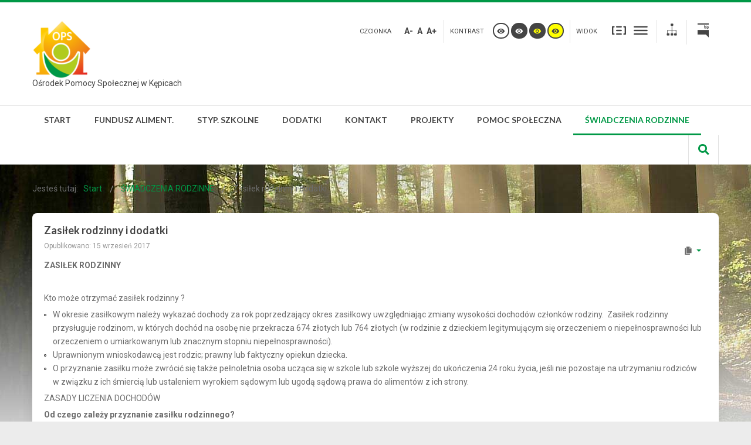

--- FILE ---
content_type: text/html; charset=utf-8
request_url: https://opskepice.pl/sw-rodzinne/zasilek-rodzinny-i-dodatki
body_size: 11297
content:
<!DOCTYPE html>
<html xmlns="http://www.w3.org/1999/xhtml" xml:lang="pl-pl" lang="pl-pl" dir="ltr">
<head>
		
<meta http-equiv="X-UA-Compatible" content="IE=edge">
<meta name="viewport" content="width=device-width, initial-scale=1.0" />
<meta charset="utf-8" />
	<base href="https://opskepice.pl/sw-rodzinne/zasilek-rodzinny-i-dodatki" />
	<meta name="keywords" content="uptime" />
	<meta name="author" content="Iwona Kucharska" />
	<meta name="description" content="Oficjalna strona internetowa Ośrodka Pomocy Społecznej w Kępicach" />
	<meta name="generator" content="BlueCoyote Administration" />
	<title>OPS Kępice - Zasiłek rodzinny i dodatki</title>
	<link href="/templates/pcj-jgmina-blue/favicon.ico" rel="shortcut icon" type="image/vnd.microsoft.icon" />
	<link href="https://opskepice.pl/znajdz-na-stronie?format=opensearch" rel="search" title="Szukaj OPS Kępice" type="application/opensearchdescription+xml" />
	<link href="/media/com_icagenda/icicons/style.css?a1b2cef41f3392298c25b959bc91fb04" rel="stylesheet" />
	<link href="/plugins/system/jce/css/content.css?badb4208be409b1335b815dde676300e" rel="stylesheet" />
	<link href="/templates/pcj-jgmina-blue/css/bootstrap.26.css" rel="stylesheet" />
	<link href="/templates/pcj-jgmina-blue/css/bootstrap_responsive.26.css" rel="stylesheet" />
	<link href="/templates/pcj-jgmina-blue/css/template.26.css" rel="stylesheet" />
	<link href="/templates/pcj-jgmina-blue/css/template_responsive.26.css" rel="stylesheet" />
	<link href="/templates/pcj-jgmina-blue/css/extended_layouts.26.css" rel="stylesheet" />
	<link href="/templates/pcj-jgmina-blue/css/font_switcher.26.css" rel="stylesheet" />
	<link href="/templates/pcj-jgmina-blue/css/color.26.css" rel="stylesheet" />
	<link href="//fonts.googleapis.com/css?family=Roboto:400,700&amp;subset=latin,latin-ext" rel="stylesheet" />
	<link href="//fonts.googleapis.com/css?family=Lato:400,700&amp;subset=latin,latin-ext" rel="stylesheet" />
	<link href="/templates/pcj-jgmina-blue/css/ikony.css" rel="stylesheet" />
	<link href="/templates/pcj-jgmina-blue/css/custom-all.css" rel="stylesheet" />
	<link href="/templates/pcj-jgmina-blue/css/rwd.css" rel="stylesheet" />
	<link href="/templates/pcj-jgmina-blue/css/tablesaw.stackonly.css" rel="stylesheet" />
	<link href="https://cdnjs.cloudflare.com/ajax/libs/animate.css/4.1.1/animate.compat.min.css" rel="stylesheet" />
	<link href="/modules/mod_djmegamenu/assets/css/offcanvas.min.css?4.3.6.free" rel="stylesheet" />
	<link href="/modules/mod_djmegamenu/mobilethemes/light/djmobilemenu.css?4.3.6.free" rel="stylesheet" />
	<link href="https://cdnjs.cloudflare.com/ajax/libs/font-awesome/5.15.4/css/all.min.css" rel="stylesheet" />
	<link href="https://cdnjs.cloudflare.com/ajax/libs/font-awesome/5.15.4/css/v4-shims.min.css" rel="stylesheet" />
	<link href="/modules/mod_djmegamenu/assets/css/theme_override.min.css?4.3.6.free" rel="stylesheet" />
	<link href="/templates/pcj-jgmina-blue/css/djmegamenu.26.css" rel="stylesheet" />
	<link href="/templates/pcj-jgmina-blue/css/custom.26.css" rel="stylesheet" />
	<style>
.dj-hideitem { display: none !important; }

		@media (min-width: 980px) { #dj-megamenu93mobile { display: none; } }
		@media (max-width: 979px) { #dj-megamenu93, #dj-megamenu93sticky, #dj-megamenu93placeholder { display: none !important; } }
	
	</style>
	<script src="/media/jui/js/jquery.min.js?a1b2cef41f3392298c25b959bc91fb04"></script>
	<script src="/media/jui/js/jquery-noconflict.js?a1b2cef41f3392298c25b959bc91fb04"></script>
	<script src="/media/jui/js/jquery-migrate.min.js?a1b2cef41f3392298c25b959bc91fb04"></script>
	<script src="/media/jui/js/bootstrap.min.js?a1b2cef41f3392298c25b959bc91fb04"></script>
	<script src="/media/system/js/caption.js?a1b2cef41f3392298c25b959bc91fb04"></script>
	<script src="/media/jui/js/jquery.ui.core.min.js?a1b2cef41f3392298c25b959bc91fb04"></script>
	<script src="/media/jui/js/jquery.ui.sortable.min.js?a1b2cef41f3392298c25b959bc91fb04"></script>
	<script src="/plugins/system/ef4_jmframework/includes/assets/template/js/layout.min.js"></script>
	<script src="/templates/pcj-jgmina-blue/js/jquery.cookie.js"></script>
	<script src="/templates/pcj-jgmina-blue/js/fontswitcher.js"></script>
	<script src="/templates/pcj-jgmina-blue/js/pagesettings.js"></script>
	<script src="/templates/pcj-jgmina-blue/js/jquery.countTo.js"></script>
	<script src="/templates/pcj-jgmina-blue/js/scripts.js"></script>
	<script src="/templates/pcj-jgmina-blue/js/tra.js"></script>
	<script src="/templates/pcj-jgmina-blue/js/tooltip.js"></script>
	<script src="/templates/pcj-jgmina-blue/js/tablesaw.stackonly.js"></script>
	<script src="/media/system/js/html5fallback.js"></script>
	<script src="/modules/mod_djmegamenu/assets/js/jquery.djmegamenu.min.js?4.3.6.free" defer></script>
	<script src="/modules/mod_djmegamenu/assets/js/jquery.djmobilemenu.min.js?4.3.6.free" defer></script>
	<script>
jQuery(function($){ initTooltips(); $("body").on("subform-row-add", initTooltips); function initTooltips (event, container) { container = container || document;$(container).find(".hasTooltip").tooltip({"html": true,"container": "body"});} });jQuery(window).on('load',  function() {
				new JCaption('img.caption');
			});
	</script>
	<link rel="stylesheet preload" href="https://cdnjs.cloudflare.com/ajax/libs/animate.css/4.1.1/animate.compat.min.css" as="style">
	<link rel="stylesheet preload" href="https://cdnjs.cloudflare.com/ajax/libs/font-awesome/5.15.4/css/all.min.css" as="style">
	<link rel="stylesheet preload" href="https://cdnjs.cloudflare.com/ajax/libs/font-awesome/5.15.4/css/v4-shims.min.css" as="style">

<link href="https://opskepice.pl/images/templates/pcj-jgmina-blue/images/logo.png" rel="Shortcut Icon" />
<script type="text/javascript">
	window.cookiePath = '';
</script>

<script type="text/javascript">
if(window.MooTools)
{
   if (MooTools != undefined) {
      var mHide = Element.prototype.hide;
      Element.implement({
         hide: function() {
            if (this.hasClass("hasTooltip")) {
               return this;
            }
            mHide.apply(this, arguments);
         }
      });
   }
}
jQuery(function(){
  var $searchlink = jQuery('#searchtoggl i');
  var $searchbar  = jQuery('#searchbar');
  
  jQuery('#search-ikon a').on('click', function(e){
    e.preventDefault();
    
    if(jQuery(this).attr('id') == 'searchtoggl') {
      
	   if(!$searchbar.is(":visible")) { 
        // if invisible we switch the icon to appear collapsable
        $searchlink.removeClass('fa-search').addClass('fa-close');
      } else {
        // if visible we switch the icon to appear as a toggle
        $searchlink.removeClass('fa-close').addClass('fa-search');
      }
	  
	  
	  
      $searchbar.slideToggle(300, function(){
        // callback after search bar animation
      });
    }
  });
  
  //jQuery('#searchform').submit(function(e){
    //e.preventDefault(); // stop form submission
  //});
});
</script>
<script type='text/javascript'>




	    
        jQuery(function () {
			
  jQuery('[data-toggle="tooltip"]').tooltip()
})  


</script>  </head>
<body class="    topbar2  "><div class="dj-offcanvas-wrapper"><div class="dj-offcanvas-pusher"><div class="dj-offcanvas-pusher-in">
  <div id="jm-allpage">
  	  		  		  			  		  			
<header id="jm-bar" class="" role="banner">
<div id="topline"></div>
		<div id="jm-logo-nav">
		<div id="jm-logo-nav-in" class="container-fluid">
        <div class="row-fluid">
        	<div class="span4">
						<div id="jm-logo-sitedesc" class="pull-left">
								<div id="jm-logo">
					<a href="https://opskepice.pl/">
												<img src="https://opskepice.pl/images/logo_ops.png" alt="OPS Kępice" />
											</a>
				</div>
												<div id="jm-sitedesc">
					Ośrodek Pomocy Społecznej w Kępicach				</div>
							</div>
			            </div>
            	<div id="page-settings" class="span8">
                					<div id="jm-page-settings" class="pull-right">
					<ul class="nav menu">
                    	                        							<li class="resizer-label">
								<span class="separator">Czcionka</span>
							</li>
                        
                        
                        
						<li class="resizer">
							<a data-toggle="tooltip" data-placement="bottom" href="#" class="jm-font-smaller hasTooltip" title="Zmniejsz wielkość czcionki">A-</a>
							<a data-toggle="tooltip" data-placement="bottom" href="#" class="jm-font-normal hasTooltip" title="Domyślny wielkość czcionki">A</a>
							<a data-toggle="tooltip" data-placement="bottom" href="#" class="jm-font-larger hasTooltip" title="Zwiększ wielkość czcionki">A+</a>
						</li>
																			<li class="contrast-label">
								<span class="separator">kontrast</span>
							</li>
							<li class="contrast">
  <a data-toggle="tooltip" data-placement="bottom" href="/sw-rodzinne/zasilek-rodzinny-i-dodatki?contrast=normal" class="jm-normal hasTooltip" title="Przełącz się na tryb domyślny."><span class="icon-tool_visibility"></span></a>
						
								<a data-toggle="tooltip" data-placement="bottom"  href="/sw-rodzinne/zasilek-rodzinny-i-dodatki?contrast=highcontrast" class="jm-highcontrast hasTooltip" title="Wysoki kontrast - tryb czarny i biały"><span class="icon-tool_visibility"></span></a>
								<a data-toggle="tooltip" data-placement="bottom" href="/sw-rodzinne/zasilek-rodzinny-i-dodatki?contrast=highcontrast2" class="jm-highcontrast2 hasTooltip" title="Wysoki kontrast - tryb czarny i żółty"><span class="icon-tool_visibility"></span></a>
								<a  data-toggle="tooltip" data-placement="bottom"  href="/sw-rodzinne/zasilek-rodzinny-i-dodatki?contrast=highcontrast3" class="jm-highcontrast3 hasTooltip" title="Wysoki kontrast - tryb żółty i czarny"><span class="icon-tool_visibility"></span></a>
							</li>
												                        	<li class="container-width-label">
                              <span class="separator">Widok</span>
                            </li>
							<li class="container-width">
                            
                          
								<a  data-toggle="tooltip" data-placement="bottom"  href="/sw-rodzinne/zasilek-rodzinny-i-dodatki?width=fixed" class="jm-fixed hasTooltip" title="Przełącz się na stały układ strony."><span class="icon-tool_uklad_waski"></span>Stały układ</a>
								<a  data-toggle="tooltip" data-placement="bottom"  href="/sw-rodzinne/zasilek-rodzinny-i-dodatki?width=wide" class="jm-wide hasTooltip" title="Przełącz się na szeroki układ strony."><span class=" icon-tool_uklad_szer"></span>Szeroki układ</a>
							</li>
											
                                                 	<li class="top-sitemap">
                            	

<div class="custom"  >
	<a class="sitemaplink" href="/mapa-strony?view=html&amp;id=2" title="Mapa witryny"><span class="icon-tool_mapa-serwisu"></span></a></div>

                            </li>
                                                
                                                	<li class="top-bip">
                            	

<div class="custom"  >
	<a href="http://bip.opskepice.pl/" target="_blank" rel="noopener" class="biplink" title="BIP"><span class="icon-tool-bip"></span></a></div>

                            </li>
                        					</ul>
				</div>
				                </div>
            </div>
            
		</div>
	</div>
	    <div id="jm-main-nav">
    <div class="container-fluid">
    	<div class="row-fluid">
            <div class="span12" style="position:relative;">
						<nav id="jm-top-menu" class=" " role="navigation">
				    <div class="jm-module-raw ">
        <ul id="dj-megamenu93" class="dj-megamenu dj-megamenu-override " data-options='{"wrap":null,"animIn":"zoomIn","animOut":"zoomOut","animSpeed":"normal","openDelay":0,"closeDelay":500,"event":"mouseenter","eventClose":"mouseleave","parentOpen":0,"fixed":0,"offset":"0","theme":"override","direction":"ltr","wcag":1,"overlay":0}' data-trigger="979">
<li class="dj-up itemid101 first"><a class="dj-up_a  " href="/aktualnosci" ><span >START</span></a></li><li class="dj-up itemid419 parent separator"><a class="dj-up_a  "  ><span class="dj-drop" >FUNDUSZ ALIMENT.</span></a><div class="dj-subwrap  single_column subcols1"><div class="dj-subwrap-in" style="width:250px;"><div class="dj-subcol" style="width:250px"><ul class="dj-submenu"><li class="itemid432 first"><a href="/f-alimentacyjny/swiadczenia-z-funduszu-alimentacyjnego" >Świadczenia z funduszu alimentacyjnego</a></li></ul></div><div style="clear:both;height:0"></div></div></div></li><li class="dj-up itemid420 parent separator"><a class="dj-up_a  "  ><span class="dj-drop" >STYP. SZKOLNE</span></a><div class="dj-subwrap  single_column subcols1"><div class="dj-subwrap-in" style="width:250px;"><div class="dj-subcol" style="width:250px"><ul class="dj-submenu"><li class="itemid431 first"><a href="/stypendia-szkolne/stypendium-szkolne-2017-2018" >Stypendium Szkolne</a></li></ul></div><div style="clear:both;height:0"></div></div></div></li><li class="dj-up itemid433 parent"><a class="dj-up_a  "  ><span class="dj-drop" >DODATKI</span></a><div class="dj-subwrap  single_column subcols1"><div class="dj-subwrap-in" style="width:250px;"><div class="dj-subcol" style="width:250px"><ul class="dj-submenu"><li class="itemid1243 first"><a href="/dodatki/bon-cieplowniczy" >BON CIEPŁOWNICZY</a></li><li class="itemid435"><a href="/dodatki/dodatek-mieszkaniowy" >Dodatek mieszkaniowy</a></li></ul></div><div style="clear:both;height:0"></div></div></div></li><li class="dj-up itemid247 parent"><a class="dj-up_a  " href="/kontakt" ><span class="dj-drop" >Kontakt</span></a><div class="dj-subwrap  single_column subcols1"><div class="dj-subwrap-in" style="width:250px;"><div class="dj-subcol" style="width:250px"><ul class="dj-submenu"><li class="itemid430 first"><a href="/kontakt/kadra" >KADRA</a></li></ul></div><div style="clear:both;height:0"></div></div></div></li><li class="dj-up itemid468 parent separator"><a class="dj-up_a  "  ><span class="dj-drop" >PROJEKTY</span></a><div class="dj-subwrap  single_column subcols1"><div class="dj-subwrap-in" style="width:250px;"><div class="dj-subcol" style="width:250px"><ul class="dj-submenu"><li class="itemid1240 first"><a href="/projekty/korpus-wsparcia-seniorow" >Korpus Wsparcia Seniorów</a></li><li class="itemid470"><a href="/projekty/sprawniej-i-lepiej" >SPRAWNIEJ I LEPIEJ</a></li><li class="itemid487"><a href="/projekty/srebrna-siec" >SREBRNA SIEĆ</a></li><li class="itemid744"><a href="/projekty/program-asystent-osobisty-osoby-niepelnosprawnej-edycja-2019-2020" >Program „Asystent osobisty osoby niepełnosprawnej”</a></li><li class="itemid867"><a href="/projekty/srebrna-siec-ii" >SREBRNA SIEĆ II</a></li><li class="itemid911"><a href="/projekty/opieka-wytchnieniowa" >Opieka Wytchnieniowa</a></li><li class="itemid1239"><a href="/projekty/kluby-seniora" >KLUBY SENIORA</a></li></ul></div><div style="clear:both;height:0"></div></div></div></li><li class="dj-up itemid394 parent separator"><a class="dj-up_a  "  ><span class="dj-drop" >POMOC SPOŁECZNA</span></a><div class="dj-subwrap  single_column subcols1"><div class="dj-subwrap-in" style="width:250px;"><div class="dj-subcol" style="width:250px"><ul class="dj-submenu"><li class="itemid413 first"><a href="/pomoc-spoleczna/zadania-pomocy-spolecznej" target="_blank" >Zadania pomocy społecznej</a></li><li class="itemid408"><a href="/pomoc-spoleczna/formy-pomocy" target="_blank" >Formy pomocy</a></li><li class="itemid1194"><a href="/pomoc-spoleczna/kryteria-przyznawania-swiadczen" >Kryteria przyznawania świadczeń</a></li></ul></div><div style="clear:both;height:0"></div></div></div></li><li class="dj-up itemid418 active parent"><a class="dj-up_a active " href="/sw-rodzinne" onclick="window.open(this.href,'targetWindow','toolbar=no,location=no,status=no,menubar=no,scrollbars=yes,resizable=yes,');return false;" ><span class="dj-drop" >ŚWIADCZENIA RODZINNE</span></a><div class="dj-subwrap  single_column subcols1"><div class="dj-subwrap-in" style="width:250px;"><div class="dj-subcol" style="width:250px"><ul class="dj-submenu"><li class="itemid423 first current active"><a class="active " href="/sw-rodzinne/zasilek-rodzinny-i-dodatki" >Zasiłek rodzinny i dodatki</a></li><li class="itemid424"><a href="/sw-rodzinne/becikowe" >Becikowe</a></li><li class="itemid425"><a href="/sw-rodzinne/swiadczenie-rodzicielskie" >Świadczenie rodzicielskie</a></li><li class="itemid426"><a href="/sw-rodzinne/zasilek-pielegnacyjny" >Zasiłek pielęgnacyjny</a></li><li class="itemid427"><a href="/sw-rodzinne/swiadczenie-pielegnacyjne" >Świadczenie pielęgnacyjne</a></li><li class="itemid429"><a href="/sw-rodzinne/swiadczenie-wychowawcze-500" >Świadczenie wychowawcze 500+</a></li><li class="itemid428"><a href="/sw-rodzinne/specjaln-zasilek-opiekunczy" >Specjalny zasiłek opiekuńczy</a></li><li class="itemid1242"><a href="/sw-rodzinne/wazne-przypomnienie" >WAŻNE PRZYPOMNIENIE</a></li></ul></div><div style="clear:both;height:0"></div></div></div></li></ul>



	<div id="dj-megamenu93mobile" class="dj-megamenu-offcanvas dj-megamenu-offcanvas-light ">
		<span class="dj-mobile-open-btn"><em class="fa fa-bars"></em></span>
		
		<aside class="dj-offcanvas dj-offcanvas-light " data-effect="3">
			<div class="dj-offcanvas-top">
				<span class="dj-offcanvas-close-btn"><em class="fa fa-close"></em></span>
			</div>
						
						
			<div class="dj-offcanvas-content">			
				<ul class="dj-mobile-nav dj-mobile-light ">
<li class="dj-mobileitem itemid-101"><a href="/aktualnosci" >START</a></li><li class="dj-mobileitem itemid-419 divider deeper parent"><a  >FUNDUSZ ALIMENT.</a><ul class="dj-mobile-nav-child"><li class="dj-mobileitem itemid-432"><a href="/f-alimentacyjny/swiadczenia-z-funduszu-alimentacyjnego" >Świadczenia z funduszu alimentacyjnego</a></li></ul></li><li class="dj-mobileitem itemid-420 divider deeper parent"><a  >STYP. SZKOLNE</a><ul class="dj-mobile-nav-child"><li class="dj-mobileitem itemid-431"><a href="/stypendia-szkolne/stypendium-szkolne-2017-2018" >Stypendium Szkolne</a></li></ul></li><li class="dj-mobileitem itemid-433 deeper parent"><a  >DODATKI</a><ul class="dj-mobile-nav-child"><li class="dj-mobileitem itemid-1243"><a href="/dodatki/bon-cieplowniczy" >BON CIEPŁOWNICZY</a></li><li class="dj-mobileitem itemid-435"><a href="/dodatki/dodatek-mieszkaniowy" >Dodatek mieszkaniowy</a></li></ul></li><li class="dj-mobileitem itemid-247 deeper parent"><a href="/kontakt" >Kontakt</a><ul class="dj-mobile-nav-child"><li class="dj-mobileitem itemid-430"><a href="/kontakt/kadra" >KADRA</a></li></ul></li><li class="dj-mobileitem itemid-468 divider deeper parent"><a  >PROJEKTY</a><ul class="dj-mobile-nav-child"><li class="dj-mobileitem itemid-1240"><a href="/projekty/korpus-wsparcia-seniorow" >Korpus Wsparcia Seniorów</a></li><li class="dj-mobileitem itemid-470"><a href="/projekty/sprawniej-i-lepiej" >SPRAWNIEJ I LEPIEJ</a></li><li class="dj-mobileitem itemid-487"><a href="/projekty/srebrna-siec" >SREBRNA SIEĆ</a></li><li class="dj-mobileitem itemid-744"><a href="/projekty/program-asystent-osobisty-osoby-niepelnosprawnej-edycja-2019-2020" >Program „Asystent osobisty osoby niepełnosprawnej”</a></li><li class="dj-mobileitem itemid-867"><a href="/projekty/srebrna-siec-ii" >SREBRNA SIEĆ II</a></li><li class="dj-mobileitem itemid-911"><a href="/projekty/opieka-wytchnieniowa" >Opieka Wytchnieniowa</a></li><li class="dj-mobileitem itemid-1239"><a href="/projekty/kluby-seniora" >KLUBY SENIORA</a></li></ul></li><li class="dj-mobileitem itemid-394 divider deeper parent"><a  >POMOC SPOŁECZNA</a><ul class="dj-mobile-nav-child"><li class="dj-mobileitem itemid-413"><a href="/pomoc-spoleczna/zadania-pomocy-spolecznej" target="_blank" >Zadania pomocy społecznej</a></li><li class="dj-mobileitem itemid-408"><a href="/pomoc-spoleczna/formy-pomocy" target="_blank" >Formy pomocy</a></li><li class="dj-mobileitem itemid-1194"><a href="/pomoc-spoleczna/kryteria-przyznawania-swiadczen" >Kryteria przyznawania świadczeń</a></li></ul></li><li class="dj-mobileitem itemid-418 active deeper parent"><a href="/sw-rodzinne" onclick="window.open(this.href,'targetWindow','toolbar=no,location=no,status=no,menubar=no,scrollbars=yes,resizable=yes,');return false;" >ŚWIADCZENIA RODZINNE</a><ul class="dj-mobile-nav-child"><li class="dj-mobileitem itemid-423 current active"><a href="/sw-rodzinne/zasilek-rodzinny-i-dodatki" >Zasiłek rodzinny i dodatki</a></li><li class="dj-mobileitem itemid-424"><a href="/sw-rodzinne/becikowe" >Becikowe</a></li><li class="dj-mobileitem itemid-425"><a href="/sw-rodzinne/swiadczenie-rodzicielskie" >Świadczenie rodzicielskie</a></li><li class="dj-mobileitem itemid-426"><a href="/sw-rodzinne/zasilek-pielegnacyjny" >Zasiłek pielęgnacyjny</a></li><li class="dj-mobileitem itemid-427"><a href="/sw-rodzinne/swiadczenie-pielegnacyjne" >Świadczenie pielęgnacyjne</a></li><li class="dj-mobileitem itemid-429"><a href="/sw-rodzinne/swiadczenie-wychowawcze-500" >Świadczenie wychowawcze 500+</a></li><li class="dj-mobileitem itemid-428"><a href="/sw-rodzinne/specjaln-zasilek-opiekunczy" >Specjalny zasiłek opiekuńczy</a></li><li class="dj-mobileitem itemid-1242"><a href="/sw-rodzinne/wazne-przypomnienie" >WAŻNE PRZYPOMNIENIE</a></li></ul></li></ul>
			</div>
			
					</aside>
	</div>

    </div>

			</nav>
			                        	<div id="search-ikon"><a href="#" id="searchtoggl"><i class="fa fa-search fa-lg"></i></a></div>
                 <div id="searchbar" class="clearfix">
                 <div class="search">
	<form action="/sw-rodzinne/zasilek-rodzinny-i-dodatki" method="post" class="form-inline" id="searchform">
		 <button class="btn-search" onclick="this.form.searchword.focus();"><i class="fa fa-search fa-lg"></i></button><label for="mod-search-searchword" class="element-invisible">Znajdź na stronie</label> <input name="searchword" id="mod-search-searchword" maxlength="200"  class="inputbox search-query" type="search" placeholder="Wpisz frazę" />		<input type="hidden" name="task" value="search" />
		<input type="hidden" name="option" value="com_search" />
		<input type="hidden" name="Itemid" value="171" />
	</form>
</div>

                 </div>
                        </div>
            </div>
            </div>
    </div>
</header>
  		  			  		  			  		  			  		  			  		  			<section id="jm-main">
	<div class="container-fluid">
				<div class="row-fluid">
			<div id="jm-breadcrumbs" class="span12 ">
					<div class="jm-module ">
		<div  class="jm-module-in">
					    <div class="jm-module-content clearfix notitle">
		    	<div aria-label="Ścieżka powrotu" role="navigation">
	<ul itemscope itemtype="https://schema.org/BreadcrumbList" class="breadcrumb">
					<li>
				Jesteś tutaj: &#160;
			</li>
		
						<li itemprop="itemListElement" itemscope itemtype="https://schema.org/ListItem">
											<a itemprop="item" href="/" class="pathway"><span itemprop="name">Start</span></a>
					
											<span class="divider">
							<img src="/templates/pcj-jgmina-blue/images/system/arrow.png" alt="" />						</span>
										<meta itemprop="position" content="1">
				</li>
							<li itemprop="itemListElement" itemscope itemtype="https://schema.org/ListItem">
											<a itemprop="item" href="/sw-rodzinne" class="pathway"><span itemprop="name">ŚWIADCZENIA RODZINNE</span></a>
					
											<span class="divider">
							<img src="/templates/pcj-jgmina-blue/images/system/arrow.png" alt="" />						</span>
										<meta itemprop="position" content="2">
				</li>
							<li itemprop="itemListElement" itemscope itemtype="https://schema.org/ListItem" class="active">
					<span itemprop="name">
						Zasiłek rodzinny i dodatki					</span>
					<meta itemprop="position" content="3">
				</li>
				</ul>
</div>
	      
		    </div>
		</div>
	</div>
	
			</div>
		</div>
				<div class="row-fluid">
			<div id="jm-content" class="span12" data-xtablet="span12" data-tablet="span12" data-mobile="span12">
												<main id="jm-maincontent" role="main">
					<div class="item-page" itemscope itemtype="https://schema.org/Article">
	<meta itemprop="inLanguage" content="pl-PL" />
	
		
			<div class="page-header">
		<h2 itemprop="headline">
			Zasiłek rodzinny i dodatki		</h2>
							</div>
							
<div class="icons">
	
					<div class="btn-group pull-right">
				<button class="btn dropdown-toggle" type="button" id="dropdownMenuButton-262" aria-label="Narzędzia użytkownika"
				data-toggle="dropdown" aria-haspopup="true" aria-expanded="false">
					<span class="icon-cog" aria-hidden="true"></span>
					<span class="caret" aria-hidden="true"></span>
				</button>
								<ul class="dropdown-menu" aria-labelledby="dropdownMenuButton-262">
											<li class="print-icon"> <a href="/sw-rodzinne/zasilek-rodzinny-i-dodatki?tmpl=component&amp;print=1" title="Wydrukuj artykuł < Zasiłek rodzinny i dodatki >" onclick="window.open(this.href,'win2','status=no,toolbar=no,scrollbars=yes,titlebar=no,menubar=no,resizable=yes,width=640,height=480,directories=no,location=no'); return false;" rel="nofollow">			<span class="icon-print" aria-hidden="true"></span>
		Drukuj	</a> </li>
																<li class="email-icon"> <a href="/component/mailto/?tmpl=component&amp;template=pcj-jgmina-blue&amp;link=96a9d37abff6c311202d8728e4df618b3fd4a2f5" title="Wyślij link na adres e-mail" onclick="window.open(this.href,'win2','width=400,height=450,menubar=yes,resizable=yes'); return false;" rel="nofollow">			<span class="icon-envelope" aria-hidden="true"></span>
		E-mail	</a> </li>
														</ul>
			</div>
		
	</div>
			
		
						<dl class="article-info muted">

		
			<dt class="article-info-term">
									Szczegóły							</dt>

			
			
			
			
										<dd class="published">
				<span class="icon-calendar" aria-hidden="true"></span>
				<time datetime="2017-09-15T13:11:47+02:00" itemprop="datePublished">
					Opublikowano: 15 wrzesień 2017				</time>
			</dd>			
		
					
			
						</dl>
	
	
		
								<div itemprop="articleBody">
		<p><strong>ZASIŁEK RODZINNY</strong></p>
<p>&nbsp;</p>
<p>Kto może otrzymać zasiłek rodzinny ?</p>
<ul>
<li>W okresie zasiłkowym należy wykazać dochody za rok poprzedzający okres zasiłkowy uwzględniając zmiany wysokości dochodów członków rodziny.&nbsp; Zasiłek rodzinny przysługuje rodzinom, w&nbsp;których dochód na osobę nie przekracza 674 złotych lub 764 złotych (w rodzinie z&nbsp;dzieckiem legitymującym się orzeczeniem o&nbsp;niepełnosprawności lub orzeczeniem o&nbsp;umiarkowanym lub znacznym stopniu niepełnosprawności).</li>
<li>Uprawnionym wnioskodawcą jest rodzic; prawny lub faktyczny opiekun dziecka.</li>
<li>O przyznanie zasiłku może zwrócić się także pełnoletnia osoba ucząca się w&nbsp;szkole lub szkole wyższej do ukończenia 24 roku życia, jeśli nie pozostaje na utrzymaniu rodziców w&nbsp;związku z&nbsp;ich śmiercią lub ustaleniem wyrokiem sądowym lub ugodą sądową prawa do alimentów z&nbsp;ich strony.</li>
</ul>
<p>ZASADY LICZENIA DOCHODÓW</p>
<p><strong>Od czego zależy przyznanie zasiłku rodzinnego?</strong></p>
<p><strong>Zasiłek rodzinny przysługuje do ukończenia przez dziecko:</strong></p>
<ol>
<li>18 roku życia&nbsp; lub</li>
<li>nauki w&nbsp;szkole, jednak nie dłużej niż do ukończenia 21 roku życia albo</li>
<li>24 roku życia, jeżeli kontynuuje naukę w&nbsp;szkole lub w&nbsp;szkole wyższej i&nbsp;legitymuje się orzeczeniem o&nbsp;umiarkowanym albo znacznym stopniu niepełnosprawności.</li>
</ol>
<p><strong>Zasiłek rodzinny nie przysługuje, jeżeli:</strong></p>
<ol>
<li>dziecko lub osoba ucząca się pozostają w&nbsp;związku małżeńskim</li>
<li>dziecko zostało umieszczone w&nbsp;instytucji zapewniającej całodobowe utrzymanie (dom pomocy społecznej, placówka opiekuńczo-wychowawcza, młodzieżowy ośrodek wychowawczy, schronisko dla nieletnich, zakład poprawczy, areszt śledczy, zakład karny, zakład opiekuńczo-leczniczy, zakład pielęgnacyjno-opiekuńczy oraz szkoła wojskowa lub inna zapewniająca nieodpłatnie pełne utrzymanie) lub w&nbsp;rodzinie zastępczej</li>
<li>osoba ucząca się została umieszczona w&nbsp;instytucji zapewniającej całodobowe utrzymanie</li>
<li>pełnoletnie dziecko lub osoba ucząca się jest uprawniona do zasiłku rodzinnego na własne dziecko</li>
<li>osobie samotnie wychowującej dziecko nie zostało zasądzone świadczenie alimentacyjne na rzecz dziecka od jego rodzica, chyba, że:
<ul>
<li>rodzice lub jedno z&nbsp;rodziców dziecka nie żyje,</li>
<li>ojciec dziecka jest nieznany</li>
<li>powództwo o&nbsp;ustalenie świadczenia alimentacyjnego od drugiego z&nbsp;rodziców zostało oddalone</li>
<li>sąd zobowiązał jednego z&nbsp;rodziców do ponoszenia całkowitych kosztów utrzymania dziecka i&nbsp;nie zobowiązał drugiego z&nbsp;rodziców do świadczenia alimentacyjnego na rzecz tego dziecka.</li>
</ul>
</li>
<li>członkowi rodziny przysługuje na dziecko zasiłek rodzinny za granicą, chyba, że przepisy unijne mówią inaczej.</li>
</ol>
<p><strong>Zasiłek rodzinny wynosi miesięcznie:</strong></p>
<ul>
<li>95 złotych na dziecko w&nbsp;wieku do ukończenia 5 roku życia;</li>
<li>124 złotych na dziecko powyżej 5 roku życia do ukończenia 18 roku życia;</li>
<li>135 złotych na dziecko w&nbsp;wieku powyżej 18 roku życia do ukończenia 24 roku życia.</li>
</ul>
<p><strong>Jak jest przyznawany zasiłek rodzinny?</strong></p>
<p>Zasiłek rodzinny wraz z&nbsp;dodatkami przyznaje się, począwszy od miesiąca, w&nbsp;którym wpłynął wniosek z&nbsp;prawidłowo wypełnionymi dokumentami, do końca okresu zasiłkowego lub do miesiąca, w&nbsp;którym uprawnione dziecko kończy 18/21/24 lata lub do miesiąca ukończenia nauki przez pełnoletnie dziecko.</p>
<p>Co powoduje wstrzymanie wypłaty zasiłku rodzinnego?</p>
<p>Wypłata zasiłku rodzinnego zostaje wstrzymana w&nbsp;sytuacji, gdy:</p>
<ul>
<li>wnioskodawca odmówi udzielenia lub nie udzieli w&nbsp;wyznaczonym&nbsp; terminie, wyjaśnień co do okoliczności mających wpływ na prawo do świadczeń rodzinnych.</li>
<li>wnioskodawca nie podejmuje świadczeń rodzinnych przez trzy kolejne miesiące kalendarzowe.</li>
</ul>
<p><strong>DODATKI DO ZASIŁKU RODZINNEGO</strong><br /> Dodatki do zasiłku rodzinnego przysługują osobom uprawnionym do zasiłku rodzinnego na to dziecko.</p>
<p><strong>Dodatek z&nbsp;tytułu kształcenia i&nbsp;rehabilitacji dziecka niepełnosprawnego</strong><br /> Od czego zależy przyznanie dodatku?<br /> Dodatek z&nbsp;tytułu kształcenia i&nbsp;rehabilitacji dziecka przysługuje na pokrycie zwiększonych wydatków związanych z&nbsp;rehabilitacją lub kształceniem dziecka w&nbsp;wieku:</p>
<ul>
<li>do ukończenia 16 roku życia, jeżeli legitymuje się orzeczeniem o&nbsp;niepełnosprawności;</li>
<li>powyżej 16 roku życia do ukończenia 24 roku życia, jeżeli legitymuje się orzeczeniem o&nbsp;umiarkowanym albo o&nbsp;znacznym stopniu niepełnosprawności.</li>
</ul>
<p>Wysokość dodatku<br /> Dodatek przysługuje miesięcznie w&nbsp;wysokości 90 złotych miesięcznie na dziecko w&nbsp;wieku do ukończenia 5 roku życia lub 110 złotych miesięcznie na dziecko w&nbsp;wieku powyżej 5 roku życia do ukończenia 24 roku życia.</p>
<p><strong>Dodatek z&nbsp;tytułu opieki nad dzieckiem w&nbsp;okresie korzystania z&nbsp;urlopu wychowawczego</strong><br /> Od czego zależy przyznanie dodatku?<br /> Dodatek z&nbsp;tytułu opieki nad dzieckiem w&nbsp;okresie korzystania z&nbsp;urlopu wychowawczego przysługuje osobie, która jest uprawniona do urlopu wychowawczego na to dziecko i&nbsp;dziecko przebywa pod faktyczną opieką tej osoby, przez okres:</p>
<ol>
<li>24 miesięcy kalendarzowych</li>
<li>36 miesięcy kalendarzowych, jeśli sprawuje opiekę nad więcej niż jednym dzieckiem urodzonym podczas jednego porodu;</li>
<li>72 miesięcy kalendarzowych, jeśli sprawuje opiekę nad dzieckiem legitymującym się orzeczeniem o&nbsp;niepełnosprawności lub o&nbsp;znacznym stopniu niepełnosprawności.</li>
</ol>
<p>Dodatek z&nbsp;tytułu opieki nad dzieckiem w&nbsp;okresie korzystania z&nbsp;urlopu wychowawczego nie przysługuje, jeżeli:</p>
<ol>
<li>osobie samotnie wychowującej dziecko nie zostało zasądzone świadczenie alimentacyjne na rzecz dziecka od jego rodzica, chyba, że;
<ul>
<li>rodzice lub jedno z&nbsp;rodziców dziecka nie żyje,</li>
<li>ojciec dziecka jest nieznany,</li>
<li>powództwo o&nbsp;ustalenie świadczenia alimentacyjnego od drugiego z&nbsp;rodziców zostało oddalone;</li>
<li>sąd zobowiązał jednego z&nbsp;rodziców do ponoszenia całkowitych kosztów utrzymania dziecka i&nbsp;nie zobowiązał drugiego z&nbsp;rodziców do świadczenia alimentacyjnego na rzecz tego dziecka;</li>
</ul>
</li>
<li>bezpośrednio przed uzyskaniem prawa do urlopu wychowawczego pozostawała w&nbsp;stosunku pracy przez okres krótszy niż 6 miesięcy&nbsp;</li>
<li>podjęła lub kontynuuje zatrudnienie lub inną pracę zarobkową, która uniemożliwia sprawowanie osobistej opieki nad dzieckiem w&nbsp;okresie korzystania z&nbsp;urlopu wychowawczego;</li>
<li>dziecko zostało umieszczone w&nbsp;placówce zapewniającej całodobową opiekę, w&nbsp;tym w&nbsp;specjalnym ośrodku szkolno-wychowawczym, i&nbsp;korzysta w&nbsp;niej z&nbsp;całodobowej opieki przez więcej niż 5 dni w&nbsp;tygodniu, z&nbsp;wyjątkiem dziecka przebywającego w&nbsp;zakładzie opieki zdrowotnej, oraz w&nbsp;innych przypadkach zaprzestania sprawowania osobistej opieki nad dzieckiem</li>
<li>w okresie urlopu wychowawczego korzysta z&nbsp;zasiłku macierzyńskiego.</li>
</ol>
<p>Wysokość dodatku 400 zł miesięcznie (zmiana przepisów - dodatek przysługuje w&nbsp;kwocie 400 złotych niezależnie od liczby dzieci pozostających pod opieką)</p>
<p>Jak jest przyznawany dodatek?<br /> Dodatek z&nbsp;tytułu opieki nad dzieckiem w&nbsp;okresie korzystania z&nbsp;urlopu wychowawczego przyznaje się, począwszy od pierwszego dnia miesiąca, w&nbsp;którym wpłynął wniosek z&nbsp;prawidłowo wypełnionymi dokumentami lub od dnia przyznania urlopu wychowawczego do końca okresu zasiłkowego lub do dnia przyznania urlopu wychowawczego lub do dnia, w&nbsp;którym upływa 24, 36 lub 72 miesięczny okres jego pobierania.</p>
<p>Dodatek przysługujący za niepełne miesiące kalendarzowe wypłaca się w&nbsp;wysokości 1/30 dodatku miesięcznego za każdy dzień. Kwotę dodatku przysługującą za niepełny miesiąc zaokrągla się do 10 groszy w&nbsp;górę.</p>
<p>Wymagane dokumenty:<br /> 1) zaświadczenie pracodawcy albo oświadczenie o&nbsp;terminie i&nbsp;okresie, na jaki został udzielony urlop wychowawczy, oraz o&nbsp;co najmniej sześciomiesięcznym okresie pozostawania w&nbsp;stosunku pracy bezpośrednio przed uzyskaniem prawa do urlopu wychowawczego;</p>
<p>2) zaświadczenie placówki zapewniającej całodobową opiekę, w&nbsp;przypadku umieszczenia w&nbsp;niej dziecka, o&nbsp;liczbie dni w&nbsp;tygodniu, w&nbsp;których korzysta w&nbsp;niej z&nbsp;całodobowej opieki, albo oświadczenie o&nbsp;niekorzystaniu przez więcej niż 5 dni w&nbsp;tygodniu z&nbsp;całodobowej opieki nad dzieckiem umieszczonym w&nbsp;placówce zapewniającej całodobową opiekę, w&nbsp;tym w&nbsp;specjalnym ośrodku szkolno-wychowawczym;</p>
<p>UWAGA!<br /> W&nbsp;oświadczeniach, które składa się pod rygorem odpowiedzialności karnej za składanie fałszywych zeznań wnioskodawca winien zawrzeć klauzulę następującej treści: ”Jestem świadomy odpowiedzialności karnej za złożenie fałszywego oświadczenia.”</p>
<p><strong>Dodatek z&nbsp;tytułu podjęcia przez dziecko nauki w&nbsp;szkole poza miejscem zamieszkania (na częściowe pokrycie wydatków związanych z&nbsp;dojazdami do miejscu nauki)</strong><br /> Od czego zależy przyznanie dodatku?<br /> Dodatek z&nbsp;tytułu podjęcia przez dziecko nauki w&nbsp;szkole poza miejscem zamieszkania przysługuje w&nbsp;związku z&nbsp;dojazdem z&nbsp;miejsca zamieszkania do miejscowości, w&nbsp;której znajduje się siedziba szkoły, w&nbsp;przypadku dojazdu do szkoły ponadgimnazjalnej, a&nbsp;także szkoły artystycznej, w&nbsp;której realizowany jest obowiązek szkolny i&nbsp;obowiązek nauki w&nbsp;zakresie odpowiadającym nauce w&nbsp;szkole ponadgimnazjalnej.</p>
<p>Wysokość dodatku wynosi 69 zł miesięcznie.</p>
<p>Jak jest wypłacany dodatek?<br /> Dodatek przyznaje się na okres od września do czerwca, (ale nie wcześniej niż od pierwszego dnia miesiąca, w&nbsp;którym złożono wniosek).</p>
<p>Aby otrzymać w/w dodatek we wrześniu i&nbsp;październiku koniecznym będzie złożenie we wrześniu wniosku o&nbsp;wypłatę dodatku.</p>
<p><strong>Dodatek z&nbsp;tytułu podjęcia przez dziecko nauki w&nbsp;szkole poza miejscem zamieszkania (na częściowe pokrycie wydatków związanych z&nbsp;zamieszkaniem w&nbsp;miejscu nauki)</strong><br /> Od czego zależy przyznanie dodatku?<br /> Dodatek z&nbsp;tytułu podjęcia przez dziecko nauki w&nbsp;szkole poza miejscem zamieszkania przysługuje w&nbsp;związku z&nbsp;zamieszkiwaniem w&nbsp;miejscowości, w&nbsp;której znajduje się siedziba szkoły ponadgimnazjalnej lub szkoły artystycznej, w&nbsp;której realizowany jest obowiązek szkolny i&nbsp;obowiązek nauki, a&nbsp;także szkoły podstawowej lub gimnazjum w&nbsp;przypadku dziecka lub osoby uczącej się, legitymującej się orzeczeniem o&nbsp;niepełnosprawności lub o&nbsp;stopniu niepełnosprawności.</p>
<p>Wysokość dodatku wynosi 113 zł miesięcznie.</p>
<p>Dodatek przyznaje się na okres od września do czerwca, (ale nie wcześniej niż od pierwszego dnia miesiąca, w&nbsp;którym złożono wniosek).&nbsp;</p>
<p><strong>Dodatek z&nbsp;tytułu rozpoczęcia roku szkolnego</strong><br /> Od czego zależy przyznanie dodatku?<br /> Dodatek z&nbsp;tytułu rozpoczęcia roku szkolnego przysługuje, na dziecko rozpoczynające rok szkolny lub roczne przygotowanie przedszkolne.<br />Dodatek przysługuje rz w&nbsp;roku, w&nbsp;związku z&nbsp;rozpoczęciem roku szkolnego lub rocznego przygotowania przedszkolnego w&nbsp;wysokości 100 złotych na dziecko.</p>
<p><strong>Dodatek z&nbsp;tytułu samotnego wychowywania dziecka</strong><br /> Kto może otrzymać dodatek?<br /> Dodatek z&nbsp;tytułu samotnego wychowywania dziecka przysługuje samotnie wychowującym dziecko matce lub ojcu, opiekunowi faktycznemu lub opiekunowi prawnemu dziecka, jeżeli nie zostało zasądzone świadczenie alimentacyjne na rzecz dziecka od drugiego z&nbsp;rodziców dziecka, ponieważ:</p>
<ul>
<li>drugi z&nbsp;rodziców dziecka nie żyje,</li>
<li>ojciec dziecka jest nieznany,</li>
<li>powództwo o&nbsp;ustalenie świadczeń alimentacyjnych od drugiego z&nbsp;rodziców zostało oddalone.</li>
</ul>
<p>Wysokość dodatku<br /> Wysokość dodatku to 193 złotych miesięcznie na dziecko nie więcej jednak niż 273 złotych na wszystkie dzieci, a&nbsp;na dziecko niepełnosprawne, (które posiada orzeczenie o&nbsp;niepełnosprawności lub o&nbsp;znacznym stopniu niepełnosprawności) 386 złotych miesięcznie, nie więcej jednak niż 546 złotych na wszystkie dzieci.</p>
<p><strong>Dodatek z&nbsp;tytułu urodzenia dziecka</strong></p>
<ul>
<li>Dodatek z&nbsp;tytułu urodzenia dziecka przysługuje matce lub ojcu albo opiekunowi prawnemu dziecka.;</li>
<li>dodatek przysługuje opiekunowi faktycznemu dziecka w&nbsp;wieku do ukończenia przez dziecko pierwszego roku życia, jeżeli nie został przyznany rodzicom lub opiekunowi prawnemu dziecka;</li>
<li>dodatek przysługuje, po przedstawieniu&nbsp; zaświadczenia lekarskiego lub zaświadczenia wystawionego przez położną, potwierdzającego&nbsp; pozostawanie pod opieką medyczną nie później niż od 10 tygodnia ciąży do porodu;</li>
<li>dodatek nie przysługuje jeśli osobie samotnie wychowującej dziecko nie zostało ustalone na rzecz danego dziecka od jego rodzica świadczenie alimentacyjne na podstawie tytułu wykonawczego pochodzącego lub zatwierdzonego przez sąd</li>
</ul>
<p>Świadczenia zdrowotne powinny być udzielane kobiecie w&nbsp;ciąży co najmniej raz w&nbsp;każdym trymestrze ciąży.</p>
<p>Obowiązek dostarczenia zaświadczenia nie dotyczy opiekunów prawnych i&nbsp;faktycznych dziecka a&nbsp;także osób, które przysposobiły dziecko.</p>
<p>UWAGA !!<br /> Zaświadczenie może być potwierdzone przez każdego lekarza bez względu na specjalizację, który na podstawie dostępnej dokumentacji potwierdzi pozostawanie kobiety w&nbsp;ciąży pod opieką lekarską (może to być m.in. karta przebiegu ciąży, dokumentacja medyczna znajdująca się w&nbsp;placówce opieki zdrowotnej, w&nbsp;której zarejestrowana jest kobieta, bądź dokumentacja medyczna przedstawiona przez ciężarną, która przebywała w&nbsp;innej części kraju lub za granicą.</p>
<p>Dodatek z&nbsp;tytułu urodzenia dziecka wynosi 1000 zł.</p>
<p>Dodatek wypłacany jest jednorazowo.</p>
<p>Ważne! We wniosku musi być wpisany PESEL dziecka</p>
<p><strong>Dodatek z&nbsp;tytułu wychowywania dziecka w&nbsp;rodzinie wielodzietnej</strong><br /> Dodatki do zasiłku rodzinnego przysługują osobom uprawnionym do zasiłku rodzinnego na to dziecko.</p>
<p>Od czego zależy przyznanie dodatku?<br /> Dodatek z&nbsp;tytułu wychowywania dziecka w&nbsp;rodzinie wielodzietnej przysługuje, na trzecie i&nbsp;na następne dzieci uprawnione do zasiłku rodzinnego.</p>
<p>Wysokość dodatku<br /> Dodatek z&nbsp;tytułu wychowywania dziecka w&nbsp;rodzinie wielodzietnej wynosi 95 zł miesięcznie na każde uprawnione dziecko.</p>
<p>Jak jest wypłacany dodatek?<br /> Dodatek z&nbsp;tytułu wychowywania dziecka w&nbsp;rodzinie wielodzietnej przyznaje się na okres przyznania zasiłku rodzinnego.</p>
<p><a href="http://opskepice.pl/kadra/#SR">KADRA</a></p> 	</div>

	
	<ul class="pager pagenav">
	<li class="previous">
		<a class="hasTooltip" title="Dobry Start" aria-label="Poprzedni artykuł: Dobry Start" href="/wyroznione/100-swiadczenia-rodzinne/308-dobry-start" rel="prev">
			<span class="icon-chevron-left" aria-hidden="true"></span> <span aria-hidden="true">Poprzedni artykuł</span>		</a>
	</li>
	<li class="next">
		<a class="hasTooltip" title="Becikowe" aria-label="Następny artykuł: Becikowe" href="/sw-rodzinne/becikowe" rel="next">
			<span aria-hidden="true">Następny artykuł</span> <span class="icon-chevron-right" aria-hidden="true"></span>		</a>
	</li>
</ul>
							</div>

				</main>
											</div>
								</div>
	</div>
</section>
  		  			<section id="jm-footer-mod" class="">
	<div id="jm-footer-mod-in" class="container-fluid">
		<div class="row-fluid jm-flexiblock jm-footer"><div class="span12"  data-default="span12" data-wide="span12" data-normal="span12" data-xtablet="span12" data-tablet="span100" data-mobile="span100"><div class="row-fluid"><div class="span3">	<div class="jm-module  adresmod">
		<div  class="jm-module-in">
					   		<h3 class="jm-title "><span>Dane</span> adresowe</h3>
		   			    <div class="jm-module-content clearfix ">
		    	

<div class="custom adresmod"  >
	<dl class="vcard"><dt class="fn org">Ośrodek Pomocy Społecznej w Kępicach</dt><dd class="adr"><span class="type"><span class="value-title" title="work pref"></span></span>
<ul>
<li class="street-adress">ul. Niepodległości 6</li>
<li><span class="postal-code"></span><span class="locality">77-230 Kępice</span></li>
</ul>
</dd><dd></dd><dd class="tel"><em>Telefon: 59 857-63-59</em><br><em> Faks: 59 857-63-59</em></dd><dd class="tel"><em class="type"></em></dd><dd class="email"><span class="email"><a href="mailto:ops@opskepice.pl" class="red">ops@opskepice.pl</a></span></dd></dl>
<p><strong>Godziny urzędowania:</strong><br> <br>poniedziałek - piątek: 7:00 - 15:00</p>
<p><span style="color: #0000ff;"><strong>W sprawie skarg i wniosków kierownik przyjmuje w każdy poniedziałek w godzinach&nbsp; od 12.00 do 14.00.</strong></span></p>
<p><a href="/wyroznione/107-wcag/406-deklaracja-dostepnosci">Deklaracja dostępności</a></p></div>
	      
		    </div>
		</div>
	</div>
	</div></div></div></div>	</div>
</section>
  		  			<section id="jm-footer-img" class="">
	<div id="jm-footer-img-in" class="container-fluid">
	

<div class="custom"  >
	<div class="project-partners"><a href="http://dostepny.joomla.pl" title="Link do strony projektu Kuźnia Dostępnych Stron"> <img src="/images/szablon/logo_KDS_stopka.png" alt="Logo projektu Kuźnia Dostępnych Stron" /> </a>&nbsp; <a href="http://mac.gov.pl" title="Link do strony Ministerstwa Administracji i Cyfryzacji"> <img src="/images/szablon/logo_MAC_stopka.png" alt="Logo Ministerstwa Administracji i Cyfryzacji" /> </a>&nbsp; <a href="http://www.spoldzielniafado.pl/" title="Link do strony Spółdzielni Socjalnej FADO"> <img src="/images/szablon/logo_FADO_stopka.png" alt="Logo Spółdzielni Socjalnej FADO" /> </a>&nbsp; <a href="htttp://fundacja.joomla.pl" title="Link do strony Fundacji PCJ Otwarte Źródła"><img src="/images/szablon/logo_PCJ_stopka.png" alt="Logo Fundacji PCJ Otwarte Źródła" /> </a>
<p class="text-center nomargin"><small>Projekt Kuźnia Dostępnych Stron współfinansowany ze środków Ministerstwa Administracji i Cyfryzacji</small></p>
</div></div>
</div>
</section>
<footer id="jm-footer" role="contentinfo">
	<div id="jm-footer-in" class="container-fluid">
				<div id="jm-copyrights" class="pull-left ">
			

<div class="custom"  >
	<p>© Ośrodek Pomocy Społecznej w Kępicach. Wszelkie prawa zastrzeżone.</p></div>

		</div>
				<div id="jm-poweredby" class="pull-left">
		<a title="Szablony dla Joomla zgodne z WCAG 2.0. Projekt współfinansowany ze środków Ministerastwa Administracji i Cyfryzacji" href="http://dostepny.joomla.pl"><img src="/templates/pcj-jgmina-blue/images/footer/kds16px.png" alt="Logo projektu" /> Kuźnia Dostępnych Stron</a> 
		</div>		
        		</div>
</footer>
  		  			
  		  	  </div>
</div></div></div></body>
</html>

--- FILE ---
content_type: text/css
request_url: https://opskepice.pl/templates/pcj-jgmina-blue/css/color.26.css
body_size: 425
content:
ul.adres-ikony li.adres-marker::before,ul.adres-ikony li.adres-tel::before,ul.adres-ikony li.adres-faks::before,ul.adres-ikony li.adres-mail::before,ul.adres-ikony li.adres-godz::before,.btn-search,.social-footer ul li a:hover,#jm-footer-mod .nav.menu > li > a,#ictip a.close,.fp-promocja,.bottom-mod p,.bottom-mod h3,.slide-desc-text-default a.readmore,h1.componentheading,.tag-category > h1,.page-header > h1,.content-category > h1,.categories-list > h1,.blog-featured > h1,.contact-category > h1,.contact > h1,.newsfeed-category > h1,h1.page-title,.finder > h1,.weblink-category > h1,.edit > h1,.adresmod dd.adr::before,.adresmod dd.tel::before,.adresmod dd.email::before,.ikona-kafelek:hover,.ikona-kafelek-big:hover,.ic-value{color: #009846}.icagenda_header a:hover,.bottom-mod .btn-more:hover{background: #b0cb1f}.slide-desc-text-default a.readmore:hover{background: #fdca01}#jm-footer{border-bottom: #009846 solid 4px}.tooltip-inner{background-color: #009846}.tooltip.top .tooltip-arrow{border-top-color: #009846}.tooltip.right .tooltip-arrow{border-right-color: #009846}.tooltip.left .tooltip-arrow{border-left-color: #009846}.tooltip.bottom .tooltip-arrow{border-bottom-color: #009846}.jm-module .jm-title{border-bottom: #009846 solid 1px}.jm-module .jm-title::before{background: #009846 none repeat scroll 0 0}.jblue,.ikona-kafelek,.ikona-kafelek-big,.bottom-mod .btn-more,.homeclass #jm-bottom1,.icagenda_header a,.btn.back_button:hover,.magazine-category-title{background: #009846}.slide-desc-bg-default{background-color: rgba(0,152,70,0.7)}

--- FILE ---
content_type: text/css
request_url: https://opskepice.pl/templates/pcj-jgmina-blue/css/djmegamenu.26.css
body_size: 1190
content:
.cf{*zoom: 1}.cf:before,.cf:after{display: table;content: "";line-height: 0}.cf:after{clear: both}.cf{*zoom: 1}.cf:before,.cf:after{display: table;content: "";line-height: 0}.cf:after{clear: both}.dj-megamenu{position: relative;z-index: 500;text-align: left;*zoom: 1}.dj-megamenu:before,.dj-megamenu:after{display: table;content: "";line-height: 0}.dj-megamenu:after{clear: both}.dj-megamenu:before,.dj-megamenu:after{display: table;content: "";line-height: 0}.dj-megamenu:after{clear: both}.dj-megamenu li.dj-up{background-image: none;position: relative;display: block;float: left;padding: 0;margin: 0;z-index: 1}.dj-megamenu li.dj-up a.dj-up_a{font-size: 14px;font-family: 'Lato', serif;font-weight: 700;display: block;text-decoration: none;text-transform: uppercase;padding: 0 20px;line-height: 47px;height: 47px;cursor: pointer;color: #444;border-bottom: #fff solid 3px}.dj-megamenu li.dj-up a.dj-up_a small.subtitle{display: block;font-size: 10px;text-transform: none;line-height: 1.2;opacity: .8;filter: alpha(opacity=80)}.dj-megamenu li.dj-up.active a.dj-up_a{color: #009846;border-bottom: #009846 solid 3px}.dj-megamenu li.dj-up:hover a.dj-up_a,.dj-megamenu li.dj-up.hover a.dj-up_a{color: #fff;background: #009846;border-bottom: #009846 solid 3px}.dj-megamenu li.dj-up:first-child{margin-left: 0;margin-right: 0}.dj-megamenu li.separator > a{cursor: default}.dj-megamenu-sticky{margin: 0 !important;line-height: 1;background: #fff;padding-top: 25px;padding-bottom: 25px}.dj-megamenu-sticky ul.dj-megamenu{margin: 0 !important}.dj-megamenu .dj-stickylogo.dj-align-center{text-align: center;margin: 10px}.dj-megamenu .dj-stickylogo.dj-align-left{text-align: left;margin: 10px}.dj-megamenu .dj-stickylogo.dj-align-right{text-align: right;margin: 10px}#jm-allpage .dj-megamenu-offcanvas .dj-mobile-open-btn,#jm-allpage .dj-megamenu-accordion .dj-mobile-open-btn,#jm-allpage .dj-megamenu-select .dj-mobile-open-btn{background: none !important;-webkit-border-radius: 0;-moz-border-radius: 0;border-radius: 0;color: #444;padding: 0}#jm-allpage .dj-megamenu-offcanvas .dj-mobile-open-btn:hover,#jm-allpage .dj-megamenu-accordion .dj-mobile-open-btn:hover,#jm-allpage .dj-megamenu-select .dj-mobile-open-btn:hover{color: #009846}#jm-allpage .select-input .dj-select{vertical-align: top;max-width: none;margin: 10px 0;font-family: 'Lato', serif;font-size: 14px;font-weight: 400;padding: 0 15px;vertical-align: middle;border: 2px solid #e4e4e4;-webkit-border-radius: 2px;-moz-border-radius: 2px;border-radius: 2px;color: #999;background: #fff;height: 40px;line-height: 40px}.dj-megamenu li.dj-up:hover,.dj-megamenu li.dj-up.hover,.dj-megamenu .dj-submenu > li:hover,.dj-megamenu .dj-subtree > li:hover{position: relative;z-index: 200}.dj-megamenu li div.dj-subwrap{position: absolute;left: auto;right: auto;top: -9999px;visibility: hidden}.dj-megamenu li:hover div.dj-subwrap,.dj-megamenu li.hover div.dj-subwrap{left: 0;right: auto;top: 100%;visibility: visible;z-index: 300;-webkit-box-sizing: border-box;-moz-box-sizing: border-box;box-sizing: border-box;border-top: none}.dj-megamenu li:hover div.dj-subwrap div.dj-subwrap-in,.dj-megamenu li.hover div.dj-subwrap div.dj-subwrap-in{background: #009846;border: none}.dj-megamenu li:hover div.dj-subwrap div.dj-subwrap,.dj-megamenu li.hover div.dj-subwrap div.dj-subwrap{left: 100%;right: auto;top: -16px;z-index: 400;border-top: none;border-left: 5px solid transparent;border-right: 5px solid transparent}.dj-megamenu .dj-subcol{display: inline-block;vertical-align: top;-webkit-box-sizing: border-box;-moz-box-sizing: border-box;box-sizing: border-box;padding: 15px 0}.dj-megamenu .dj-submenu > li{display: block;position: relative;padding: 0 25px;background: none}.dj-megamenu .dj-submenu > li > a{color: #fff;display: block;line-height: 20px;text-decoration: none;padding: 6px 0}.dj-megamenu .dj-submenu > li > a small.subtitle{display: block;font-size: 11px}.dj-megamenu .dj-submenu > li:hover > a,.dj-megamenu .dj-submenu > li.hover > a{color: rgba(255,255,255,0.85) !important}.dj-megamenu .dj-submenu > li.active > a{color: rgba(255,255,255,0.75) !important}.dj-megamenu .dj-submenu > li.parent > a{position: relative}.dj-megamenu .dj-submenu > li.parent > a:after{content: '+';position: absolute;font-family: Arial, Helvetica, sans-serif;line-height: 20px;right: 5px;left: auto}.dj-megamenu li.dj-up a span{display: block}.dj-megamenu li.dj-up a i,.dj-megamenu li.dj-up a img{vertical-align: middle}.dj-megamenu li.dj-up a span.image-title{margin: 0 0 0 15px;display: inline-block;vertical-align: middle}.dj-megamenu .dj-subtree > li > a{color: #444;display: block;line-height: 20px;text-decoration: none;padding: 2px 15px;background-position: left 50%;background-repeat: no-repeat;background-image: url('../images/li.png');border: none}.dj-megamenu .dj-subtree > li > a:after{display: none}.dj-megamenu .dj-subtree > li > a:first-child > a{border: none}.dj-megamenu .dj-subtree > li > a small.subtitle{display: block;font-size: 0.9em;line-height: 1}.dj-megamenu .dj-subtree > li:hover > a,.dj-megamenu .dj-subtree > li.hover > a,.dj-megamenu .dj-subtree > li.active > a{color: #009846}.dj-megamenu .dj-subtree > li.parent > a{position: relative}.dj-megamenu .dj-subtree > li.parent > a:after{content: '+';position: absolute;font-family: Arial, Helvetica, sans-serif;line-height: 20px;right: 5px;left: auto}.dj-megamenu .multiple_cols .dj-subcol + .dj-subcol:after{content: '';position: absolute;height: 100%;top: 0;border-left: 1px solid #e2e2e2}.dj-megamenu .modules-wrap{color: #444;padding: 10px 0}.dj-megamenu .modules-wrap p{display: block;padding: 0}.dj-megamenu .modules-wrap .moduletable{clear: both;margin: 30px 0 0;position: relative}.dj-megamenu .modules-wrap .moduletable > h3{color: #444;font-weight: 700;font-size: 14px;font-family: 'Lato', serif;text-transform: uppercase;line-height: 1.1;position: relative;margin: 0 0 20px}.dj-megamenu .modules-wrap .moduletable:first-child{margin: 0}.dj-megamenu .nav.menu > li > a,.dj-megamenu .nav.menu > li > span.separator{background: none;border: none;padding-top: 6px;padding-bottom: 6px}.dj-megamenu .nav.menu > li:first-child > a,.dj-megamenu .nav.menu > li:first-child > span.separator{border-top: none;padding-top: 0}.dj-megamenu .nav.menu > li:last-child > a,.dj-megamenu .nav.menu > li:last-child > span.separator{padding-bottom: 0}.dj-megamenu .nav.menu > li.parent > ul{margin: 0}

--- FILE ---
content_type: text/css
request_url: https://opskepice.pl/templates/pcj-jgmina-blue/css/custom.26.css
body_size: 1735
content:
body{background-color: #ececec;background-position: 0px 170px;background-repeat: no-repeat;background-image: url("../../../images/bg/11.jpg")}.magazine-item:before,.magazine-featured-leading:before,.magazine-featured-intro:before,.magazine-category:before,.magazine-item:after,.magazine-featured-leading:after,.magazine-featured-intro:after,.magazine-category:after{content: " ";display: table}.magazine-item:after,.magazine-featured-leading:after,.magazine-featured-intro:after,.magazine-category:after{clear: both}.magazine .page-subheader h2{font-size: 42px}.magazine-category-title{margin-bottom: 20px;font-size: 18px;padding: 10px}.magazine-category-title strong{font-weight: 600}.magazine-category-title .fa{font-size: 14px;position: relative;top: -1px;left: 2px}.magazine-category-title > a{display: inline-block;color: #fff;text-transform: uppercase}.magazine-category-title > a:hover,.magazine-category-title > a:active,.magazine-category-title > a:focus{text-decoration: none;color: #444444}.magazine-item .page-header{padding-bottom: 0;margin-bottom: 5px;border-bottom: 0}.magazine-item .page-header h2{margin: 0;font-size: 16px;line-height: 1.275;font-weight: 700}.magazine-item .page-header h2 a:hover,.magazine-item .page-header h2 a:active,.magazine-item .page-header h2 a:focus{text-decoration: none}.magazine-item .item-image{overflow: hidden}.magazine-item .item-image,.magazine-item .pull-left.item-image,.magazine-item .pull-right.item-image{width: 100%;max-width: 100%;float: none !important;margin-bottom: 20px}.magazine-item .item-image img,.magazine-item .pull-left.item-image img,.magazine-item .pull-right.item-image img,.magazine-item .img_caption{width: 100% !important;max-width: 100%}.magazine-item .article-aside{margin-top: 10px;margin-bottom: 10px}.magazine-item .article-info{color: #999999;margin: 0;width: 100%}.magazine-item-ct p:last-child{margin-bottom: 0}.magazine-leading{margin-bottom: 20px}.magazine-leading .magazine-item{margin-bottom: 20px}.magazine-leading .magazine-item .page-header h2{font-size: 35px}@media screen and (min-width: 768px){.magazine-leading .magazine-item .item-image{max-height: 300px}}.magazine-leading .magazine-item .magazine-item-ct{font-size: 16px}.magazine-intro{margin-bottom: 20px}.magazine-intro .magazine-item{margin-bottom: 20px}.magazine-intro .magazine-item .item-image{max-height: 120px}.magazine-intro .magazine-item .item-image p.img_caption{display: none}.magazine-links{margin-top: 40px}.magazine-links::before{display: inline-block;content: "WIĘCEJ NOWIN";background: #444444;font-weight: normal;padding: 5px 10px;margin-bottom: 10px;color: #fff}.magazine-links .link-item{border-bottom: 1px solid #eee;padding: 10px 0 9px}.magazine-links .page-header{margin: 0}.magazine-links .page-header h2{font-size: 16px}.magazine-links .article-aside{margin-top: 5px;margin-bottom: 0}.magazine-featured-links{margin-top: 0;margin-bottom: 40px}.magazine-category{margin-bottom: 40px}.magazine-category .row-articles{margin-bottom: 20px;height: auto;overflow: auto}.magazine-category .row-articles:last-child{margin-bottom: 0}@media screen and (min-width: 992px){.magazine-category .row-articles .magazine-item-media{padding-right: 0}}.magazine-category .magazine-leading{margin-bottom: 40px}.magazine-category .magazine-item .category-name{display: none}.magazine-category .magazine-item-ct{color: #000}.article-aside{color: #999999;margin-bottom: 20px;padding: 0}.article-header + .article-aside{margin-top: -10px}.item-page .article-aside{font-size: 14px;margin-bottom: 40px}.article-info{margin: 0;width: 85%}.article-info .article-info-term{display: none}.article-info dd{display: inline-block;margin-left: 0;margin-right: 10px;margin-bottom: 5px;white-space: nowrap}.article-info dd strong{font-weight: 600}.article-info dd .fa{margin-right: 5px}.subheading-category{color: #444444;font-size: 22px;font-weight: 700;text-transform: uppercase;display: block}.om-kafelek{box-sizing: border-box;display: block;text-align: center}.om-kafelek-big{box-sizing: border-box;display: block;text-align: center;margin: 0 0 15px 0}.om-kafelek a:hover,.om-kafelek-big a:hover{text-decoration: none;color: #444444}.om-kafelek a{line-height: 20px;display: block}.ikona-kafelek{border-radius: 50%;clear: both;color: #ffffff;display: block;font-size: 48px;height: 88px;width: 88px;line-height: 88px !important;margin: 0 auto 5px auto;text-align: center}.ikona-kafelek:hover,.ikona-kafelek-big:hover{background: #ececec}.ikona-kafelek-big{border-radius: 50%;clear: both;color: #ffffff;display: block;font-size: 60px;height: 100px;width: 100px;line-height: 100px !important;margin: 0 auto;text-align: center}.zs-urzad{border: none;box-shadow: 0px 0px 0px;margin: 10px auto;padding: 5px;text-align: center}.photo.img-polaroid.pull-left{clear: both;margin: 5px 15px 15px 0}img.pull-left{margin: 8px 16px 16px 0}img.pull-right{margin: 8px 0 16px 16px}.items-leading .leading:last-child,.items-row:last-child{border: medium none;margin: 0 -15px;padding: 0}.nspArt h4.nspHeader a{font-size: 16px}.nspLinks ul li h4 a{font-size: 16px;font-weight: normal}.nspArt h4.nspHeader{font-size: 16px;margin: 0;padding: 5px 0}.nspLinks .nspLinkScroll1 ul li:first-child{padding: 0}.nspLinks .nspLinkScroll1 ul li{padding: 0;background: none}.fp-promocja{box-sizing: border-box;display: block;font-family: Georgia, Times New Roman, serif;font-size: 24px;font-style: oblique;line-height: 30px;padding: 20px 0;text-align: center}.zs-urzad.iko-startowa img{height: auto;width: 100px}.zs-urzad.iko-startowa{background: none}.table{display: table;table-layout: fixed}.col-right{display: table-cell;padding-left: 1%}.col-left{display: table-cell;padding-right: 1%}.col{display: table-cell;padding: 0 1%}#jdfile-mainheader{background: #1f537e;border: 1px solid #1f537e;box-sizing: border-box;display: inline-block;font-size: 14px;padding: 15px 15px 0;width: 100%}.jdfile-categories{background: #f4f4f4;border: 1px solid #ccc;box-sizing: border-box;margin: 15px 0;padding: 10px}.jdfile-categories:nth-child(2n){background: rgba(0,0,0,0)}.jdfile-subhead{background: #f4f4f4;border: 1px solid #ccc;display: block;margin: 10px 0;padding: 8px}.jdfile-subhead-files{background: #f4f4f4 none repeat scroll 0 0;border: 1px solid #ccc;box-sizing: border-box;margin-top: 10px;padding: 15px 15px 0}.back_button{background: #898989 none repeat scroll 0 0;float: left;font-size: 14px;line-height: 20px;padding: 10px 35px}.jdfile-baseinfo{background: #f4f4f4 none repeat scroll 0 0;border: 1px solid #ccc;box-sizing: border-box;line-height: 1.2;margin: 15px 0;padding: 10px}.jdfile-baseinfo:nth-child(2n+1){background: rgba(0,0,0,0) none repeat scroll 0 0}.jstatus{font-size: 10px !important}.jdbutton{box-shadow: none;font: inherit;text-shadow: none}.jmedium{font-size: 14px !important;padding: 10px 30px !important}.jblue{background: #1f537e;border: 0 none;color: #ffffff !important}.jdbutton.jblue.jmedium:hover{background: #9e9e9e none repeat scroll 0 0;color: #000000 !important;text-decoration: underline}.jd-details-info{background: #fafafa none repeat scroll 0 0;border: 1px solid #ccc;box-sizing: border-box;display: block;margin: 10px 0;min-height: 55px;padding: 5px}.jd_footer{float: right;font-size: 10px}#jm-right .jm-module-in,#jm-bottom1 .jm-module-in,#jm-content-top .jm-module-in,#jm-right .jm-module-in,#jm-top1-in .jm-module-in,.bottom-mod .jm-module-in,#jm-header-content-in .jm-module-in,#jm-allpage .jm-module.color-ms,#jm-maincontent,.djslider-default ul.djslider-in > li{-webkit-border-radius: 8px;-moz-border-radius: 8px;border-radius: 8px}.bottom-mod .btn-more,.icagenda_header a,.slide-desc-text-default a.readmore{-webkit-border-radius: 12px;-moz-border-radius: 12px;border-radius: 12px}